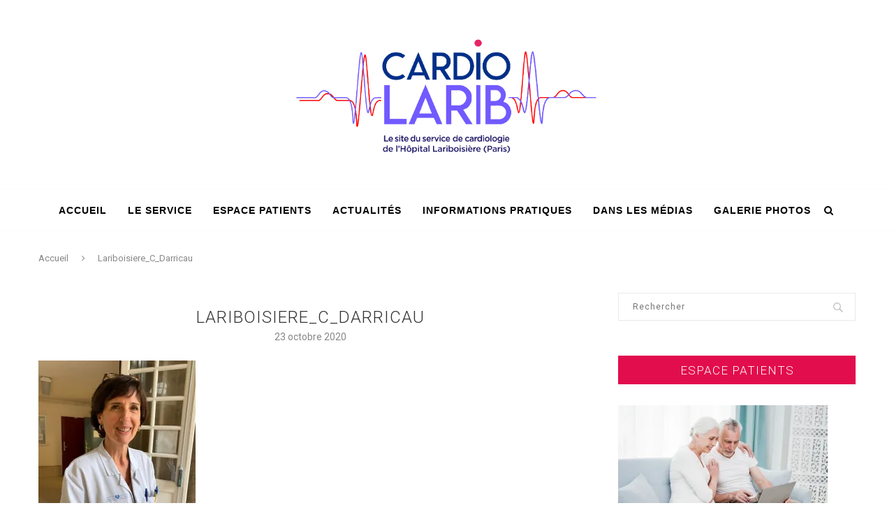

--- FILE ---
content_type: text/html; charset=UTF-8
request_url: https://cardiolarib.com/les-soins-psychiques-en-service-de-cardiologie/photo_c_darricau/
body_size: 17613
content:
<!DOCTYPE html>
<html lang="fr-FR">
<head>
	<meta charset="UTF-8">
	<meta http-equiv="X-UA-Compatible" content="IE=edge">
	<meta name="viewport" content="width=device-width, initial-scale=1">
	<link rel="profile" href="http://gmpg.org/xfn/11" />
			<link rel="shortcut icon" href="https://cardiolarib.com/wp-content/uploads/2022/11/EXE_CARDIOLARIB_logo.png" type="image/x-icon" />
		<link rel="apple-touch-icon" sizes="180x180" href="https://cardiolarib.com/wp-content/uploads/2022/11/EXE_CARDIOLARIB_logo.png">
		<link rel="alternate" type="application/rss+xml" title="Cardiologie Lariboisière RSS Feed" href="https://cardiolarib.com/feed/" />
	<link rel="alternate" type="application/atom+xml" title="Cardiologie Lariboisière Atom Feed" href="https://cardiolarib.com/feed/atom/" />
	<link rel="pingback" href="https://cardiolarib.com/xmlrpc.php" />
	<!--[if lt IE 9]>
	<script src="https://cardiolarib.com/wp-content/themes/soledad/js/html5.js"></script>
	<![endif]-->
	<meta name='robots' content='index, follow, max-image-preview:large, max-snippet:-1, max-video-preview:-1' />
	<style>img:is([sizes="auto" i], [sizes^="auto," i]) { contain-intrinsic-size: 3000px 1500px }</style>
	
	<!-- This site is optimized with the Yoast SEO plugin v26.8 - https://yoast.com/product/yoast-seo-wordpress/ -->
	<title>Lariboisiere_C_Darricau - Cardiologie Lariboisière</title>
	<link rel="canonical" href="https://cardiolarib.com/les-soins-psychiques-en-service-de-cardiologie/photo_c_darricau/" />
	<meta property="og:locale" content="fr_FR" />
	<meta property="og:type" content="article" />
	<meta property="og:title" content="Lariboisiere_C_Darricau - Cardiologie Lariboisière" />
	<meta property="og:description" content="C_Darricau" />
	<meta property="og:url" content="https://cardiolarib.com/les-soins-psychiques-en-service-de-cardiologie/photo_c_darricau/" />
	<meta property="og:site_name" content="Cardiologie Lariboisière" />
	<meta property="article:modified_time" content="2020-10-22T22:22:05+00:00" />
	<meta property="og:image" content="https://cardiolarib.com/les-soins-psychiques-en-service-de-cardiologie/photo_c_darricau" />
	<meta property="og:image:width" content="1920" />
	<meta property="og:image:height" content="2560" />
	<meta property="og:image:type" content="image/jpeg" />
	<meta name="twitter:card" content="summary_large_image" />
	<script type="application/ld+json" class="yoast-schema-graph">{"@context":"https://schema.org","@graph":[{"@type":"WebPage","@id":"https://cardiolarib.com/les-soins-psychiques-en-service-de-cardiologie/photo_c_darricau/","url":"https://cardiolarib.com/les-soins-psychiques-en-service-de-cardiologie/photo_c_darricau/","name":"Lariboisiere_C_Darricau - Cardiologie Lariboisière","isPartOf":{"@id":"https://cardiolarib.com/#website"},"primaryImageOfPage":{"@id":"https://cardiolarib.com/les-soins-psychiques-en-service-de-cardiologie/photo_c_darricau/#primaryimage"},"image":{"@id":"https://cardiolarib.com/les-soins-psychiques-en-service-de-cardiologie/photo_c_darricau/#primaryimage"},"thumbnailUrl":"https://i0.wp.com/cardiolarib.com/wp-content/uploads/2020/10/photo_C_Darricau-scaled.jpg?fit=1920%2C2560&ssl=1","datePublished":"2020-10-22T22:21:29+00:00","dateModified":"2020-10-22T22:22:05+00:00","breadcrumb":{"@id":"https://cardiolarib.com/les-soins-psychiques-en-service-de-cardiologie/photo_c_darricau/#breadcrumb"},"inLanguage":"fr-FR","potentialAction":[{"@type":"ReadAction","target":["https://cardiolarib.com/les-soins-psychiques-en-service-de-cardiologie/photo_c_darricau/"]}]},{"@type":"ImageObject","inLanguage":"fr-FR","@id":"https://cardiolarib.com/les-soins-psychiques-en-service-de-cardiologie/photo_c_darricau/#primaryimage","url":"https://i0.wp.com/cardiolarib.com/wp-content/uploads/2020/10/photo_C_Darricau-scaled.jpg?fit=1920%2C2560&ssl=1","contentUrl":"https://i0.wp.com/cardiolarib.com/wp-content/uploads/2020/10/photo_C_Darricau-scaled.jpg?fit=1920%2C2560&ssl=1"},{"@type":"BreadcrumbList","@id":"https://cardiolarib.com/les-soins-psychiques-en-service-de-cardiologie/photo_c_darricau/#breadcrumb","itemListElement":[{"@type":"ListItem","position":1,"name":"Accueil","item":"https://cardiolarib.com/"},{"@type":"ListItem","position":2,"name":"Les soins psychiques en service de cardiologie","item":"https://cardiolarib.com/les-soins-psychiques-en-service-de-cardiologie/"},{"@type":"ListItem","position":3,"name":"Lariboisiere_C_Darricau"}]},{"@type":"WebSite","@id":"https://cardiolarib.com/#website","url":"https://cardiolarib.com/","name":"Cardiologie Lariboisière","description":"Le site du service de cardiologie de l&#039;Hôpital Lariboisière","potentialAction":[{"@type":"SearchAction","target":{"@type":"EntryPoint","urlTemplate":"https://cardiolarib.com/?s={search_term_string}"},"query-input":{"@type":"PropertyValueSpecification","valueRequired":true,"valueName":"search_term_string"}}],"inLanguage":"fr-FR"}]}</script>
	<!-- / Yoast SEO plugin. -->


<link rel='dns-prefetch' href='//static.addtoany.com' />
<link rel='dns-prefetch' href='//secure.gravatar.com' />
<link rel='dns-prefetch' href='//cdn.jsdelivr.net' />
<link rel='dns-prefetch' href='//stats.wp.com' />
<link rel='dns-prefetch' href='//fonts.googleapis.com' />
<link rel='dns-prefetch' href='//v0.wordpress.com' />
<link rel='preconnect' href='//i0.wp.com' />
<link rel="alternate" type="application/rss+xml" title="Cardiologie Lariboisière &raquo; Flux" href="https://cardiolarib.com/feed/" />
<link rel="alternate" type="application/rss+xml" title="Cardiologie Lariboisière &raquo; Flux des commentaires" href="https://cardiolarib.com/comments/feed/" />
<link rel="alternate" type="application/rss+xml" title="Cardiologie Lariboisière &raquo; Lariboisiere_C_Darricau Flux des commentaires" href="https://cardiolarib.com/les-soins-psychiques-en-service-de-cardiologie/photo_c_darricau/feed/" />
<script type="text/javascript">
/* <![CDATA[ */
window._wpemojiSettings = {"baseUrl":"https:\/\/s.w.org\/images\/core\/emoji\/16.0.1\/72x72\/","ext":".png","svgUrl":"https:\/\/s.w.org\/images\/core\/emoji\/16.0.1\/svg\/","svgExt":".svg","source":{"concatemoji":"https:\/\/cardiolarib.com\/wp-includes\/js\/wp-emoji-release.min.js?ver=6.8.3"}};
/*! This file is auto-generated */
!function(s,n){var o,i,e;function c(e){try{var t={supportTests:e,timestamp:(new Date).valueOf()};sessionStorage.setItem(o,JSON.stringify(t))}catch(e){}}function p(e,t,n){e.clearRect(0,0,e.canvas.width,e.canvas.height),e.fillText(t,0,0);var t=new Uint32Array(e.getImageData(0,0,e.canvas.width,e.canvas.height).data),a=(e.clearRect(0,0,e.canvas.width,e.canvas.height),e.fillText(n,0,0),new Uint32Array(e.getImageData(0,0,e.canvas.width,e.canvas.height).data));return t.every(function(e,t){return e===a[t]})}function u(e,t){e.clearRect(0,0,e.canvas.width,e.canvas.height),e.fillText(t,0,0);for(var n=e.getImageData(16,16,1,1),a=0;a<n.data.length;a++)if(0!==n.data[a])return!1;return!0}function f(e,t,n,a){switch(t){case"flag":return n(e,"\ud83c\udff3\ufe0f\u200d\u26a7\ufe0f","\ud83c\udff3\ufe0f\u200b\u26a7\ufe0f")?!1:!n(e,"\ud83c\udde8\ud83c\uddf6","\ud83c\udde8\u200b\ud83c\uddf6")&&!n(e,"\ud83c\udff4\udb40\udc67\udb40\udc62\udb40\udc65\udb40\udc6e\udb40\udc67\udb40\udc7f","\ud83c\udff4\u200b\udb40\udc67\u200b\udb40\udc62\u200b\udb40\udc65\u200b\udb40\udc6e\u200b\udb40\udc67\u200b\udb40\udc7f");case"emoji":return!a(e,"\ud83e\udedf")}return!1}function g(e,t,n,a){var r="undefined"!=typeof WorkerGlobalScope&&self instanceof WorkerGlobalScope?new OffscreenCanvas(300,150):s.createElement("canvas"),o=r.getContext("2d",{willReadFrequently:!0}),i=(o.textBaseline="top",o.font="600 32px Arial",{});return e.forEach(function(e){i[e]=t(o,e,n,a)}),i}function t(e){var t=s.createElement("script");t.src=e,t.defer=!0,s.head.appendChild(t)}"undefined"!=typeof Promise&&(o="wpEmojiSettingsSupports",i=["flag","emoji"],n.supports={everything:!0,everythingExceptFlag:!0},e=new Promise(function(e){s.addEventListener("DOMContentLoaded",e,{once:!0})}),new Promise(function(t){var n=function(){try{var e=JSON.parse(sessionStorage.getItem(o));if("object"==typeof e&&"number"==typeof e.timestamp&&(new Date).valueOf()<e.timestamp+604800&&"object"==typeof e.supportTests)return e.supportTests}catch(e){}return null}();if(!n){if("undefined"!=typeof Worker&&"undefined"!=typeof OffscreenCanvas&&"undefined"!=typeof URL&&URL.createObjectURL&&"undefined"!=typeof Blob)try{var e="postMessage("+g.toString()+"("+[JSON.stringify(i),f.toString(),p.toString(),u.toString()].join(",")+"));",a=new Blob([e],{type:"text/javascript"}),r=new Worker(URL.createObjectURL(a),{name:"wpTestEmojiSupports"});return void(r.onmessage=function(e){c(n=e.data),r.terminate(),t(n)})}catch(e){}c(n=g(i,f,p,u))}t(n)}).then(function(e){for(var t in e)n.supports[t]=e[t],n.supports.everything=n.supports.everything&&n.supports[t],"flag"!==t&&(n.supports.everythingExceptFlag=n.supports.everythingExceptFlag&&n.supports[t]);n.supports.everythingExceptFlag=n.supports.everythingExceptFlag&&!n.supports.flag,n.DOMReady=!1,n.readyCallback=function(){n.DOMReady=!0}}).then(function(){return e}).then(function(){var e;n.supports.everything||(n.readyCallback(),(e=n.source||{}).concatemoji?t(e.concatemoji):e.wpemoji&&e.twemoji&&(t(e.twemoji),t(e.wpemoji)))}))}((window,document),window._wpemojiSettings);
/* ]]> */
</script>
<style id='wp-emoji-styles-inline-css' type='text/css'>

	img.wp-smiley, img.emoji {
		display: inline !important;
		border: none !important;
		box-shadow: none !important;
		height: 1em !important;
		width: 1em !important;
		margin: 0 0.07em !important;
		vertical-align: -0.1em !important;
		background: none !important;
		padding: 0 !important;
	}
</style>
<link rel='stylesheet' id='wp-block-library-css' href='https://cardiolarib.com/wp-includes/css/dist/block-library/style.min.css?ver=6.8.3' type='text/css' media='all' />
<style id='classic-theme-styles-inline-css' type='text/css'>
/*! This file is auto-generated */
.wp-block-button__link{color:#fff;background-color:#32373c;border-radius:9999px;box-shadow:none;text-decoration:none;padding:calc(.667em + 2px) calc(1.333em + 2px);font-size:1.125em}.wp-block-file__button{background:#32373c;color:#fff;text-decoration:none}
</style>
<link rel='stylesheet' id='mediaelement-css' href='https://cardiolarib.com/wp-includes/js/mediaelement/mediaelementplayer-legacy.min.css?ver=4.2.17' type='text/css' media='all' />
<link rel='stylesheet' id='wp-mediaelement-css' href='https://cardiolarib.com/wp-includes/js/mediaelement/wp-mediaelement.min.css?ver=6.8.3' type='text/css' media='all' />
<style id='jetpack-sharing-buttons-style-inline-css' type='text/css'>
.jetpack-sharing-buttons__services-list{display:flex;flex-direction:row;flex-wrap:wrap;gap:0;list-style-type:none;margin:5px;padding:0}.jetpack-sharing-buttons__services-list.has-small-icon-size{font-size:12px}.jetpack-sharing-buttons__services-list.has-normal-icon-size{font-size:16px}.jetpack-sharing-buttons__services-list.has-large-icon-size{font-size:24px}.jetpack-sharing-buttons__services-list.has-huge-icon-size{font-size:36px}@media print{.jetpack-sharing-buttons__services-list{display:none!important}}.editor-styles-wrapper .wp-block-jetpack-sharing-buttons{gap:0;padding-inline-start:0}ul.jetpack-sharing-buttons__services-list.has-background{padding:1.25em 2.375em}
</style>
<style id='global-styles-inline-css' type='text/css'>
:root{--wp--preset--aspect-ratio--square: 1;--wp--preset--aspect-ratio--4-3: 4/3;--wp--preset--aspect-ratio--3-4: 3/4;--wp--preset--aspect-ratio--3-2: 3/2;--wp--preset--aspect-ratio--2-3: 2/3;--wp--preset--aspect-ratio--16-9: 16/9;--wp--preset--aspect-ratio--9-16: 9/16;--wp--preset--color--black: #000000;--wp--preset--color--cyan-bluish-gray: #abb8c3;--wp--preset--color--white: #ffffff;--wp--preset--color--pale-pink: #f78da7;--wp--preset--color--vivid-red: #cf2e2e;--wp--preset--color--luminous-vivid-orange: #ff6900;--wp--preset--color--luminous-vivid-amber: #fcb900;--wp--preset--color--light-green-cyan: #7bdcb5;--wp--preset--color--vivid-green-cyan: #00d084;--wp--preset--color--pale-cyan-blue: #8ed1fc;--wp--preset--color--vivid-cyan-blue: #0693e3;--wp--preset--color--vivid-purple: #9b51e0;--wp--preset--gradient--vivid-cyan-blue-to-vivid-purple: linear-gradient(135deg,rgba(6,147,227,1) 0%,rgb(155,81,224) 100%);--wp--preset--gradient--light-green-cyan-to-vivid-green-cyan: linear-gradient(135deg,rgb(122,220,180) 0%,rgb(0,208,130) 100%);--wp--preset--gradient--luminous-vivid-amber-to-luminous-vivid-orange: linear-gradient(135deg,rgba(252,185,0,1) 0%,rgba(255,105,0,1) 100%);--wp--preset--gradient--luminous-vivid-orange-to-vivid-red: linear-gradient(135deg,rgba(255,105,0,1) 0%,rgb(207,46,46) 100%);--wp--preset--gradient--very-light-gray-to-cyan-bluish-gray: linear-gradient(135deg,rgb(238,238,238) 0%,rgb(169,184,195) 100%);--wp--preset--gradient--cool-to-warm-spectrum: linear-gradient(135deg,rgb(74,234,220) 0%,rgb(151,120,209) 20%,rgb(207,42,186) 40%,rgb(238,44,130) 60%,rgb(251,105,98) 80%,rgb(254,248,76) 100%);--wp--preset--gradient--blush-light-purple: linear-gradient(135deg,rgb(255,206,236) 0%,rgb(152,150,240) 100%);--wp--preset--gradient--blush-bordeaux: linear-gradient(135deg,rgb(254,205,165) 0%,rgb(254,45,45) 50%,rgb(107,0,62) 100%);--wp--preset--gradient--luminous-dusk: linear-gradient(135deg,rgb(255,203,112) 0%,rgb(199,81,192) 50%,rgb(65,88,208) 100%);--wp--preset--gradient--pale-ocean: linear-gradient(135deg,rgb(255,245,203) 0%,rgb(182,227,212) 50%,rgb(51,167,181) 100%);--wp--preset--gradient--electric-grass: linear-gradient(135deg,rgb(202,248,128) 0%,rgb(113,206,126) 100%);--wp--preset--gradient--midnight: linear-gradient(135deg,rgb(2,3,129) 0%,rgb(40,116,252) 100%);--wp--preset--font-size--small: 13px;--wp--preset--font-size--medium: 20px;--wp--preset--font-size--large: 36px;--wp--preset--font-size--x-large: 42px;--wp--preset--spacing--20: 0.44rem;--wp--preset--spacing--30: 0.67rem;--wp--preset--spacing--40: 1rem;--wp--preset--spacing--50: 1.5rem;--wp--preset--spacing--60: 2.25rem;--wp--preset--spacing--70: 3.38rem;--wp--preset--spacing--80: 5.06rem;--wp--preset--shadow--natural: 6px 6px 9px rgba(0, 0, 0, 0.2);--wp--preset--shadow--deep: 12px 12px 50px rgba(0, 0, 0, 0.4);--wp--preset--shadow--sharp: 6px 6px 0px rgba(0, 0, 0, 0.2);--wp--preset--shadow--outlined: 6px 6px 0px -3px rgba(255, 255, 255, 1), 6px 6px rgba(0, 0, 0, 1);--wp--preset--shadow--crisp: 6px 6px 0px rgba(0, 0, 0, 1);}:where(.is-layout-flex){gap: 0.5em;}:where(.is-layout-grid){gap: 0.5em;}body .is-layout-flex{display: flex;}.is-layout-flex{flex-wrap: wrap;align-items: center;}.is-layout-flex > :is(*, div){margin: 0;}body .is-layout-grid{display: grid;}.is-layout-grid > :is(*, div){margin: 0;}:where(.wp-block-columns.is-layout-flex){gap: 2em;}:where(.wp-block-columns.is-layout-grid){gap: 2em;}:where(.wp-block-post-template.is-layout-flex){gap: 1.25em;}:where(.wp-block-post-template.is-layout-grid){gap: 1.25em;}.has-black-color{color: var(--wp--preset--color--black) !important;}.has-cyan-bluish-gray-color{color: var(--wp--preset--color--cyan-bluish-gray) !important;}.has-white-color{color: var(--wp--preset--color--white) !important;}.has-pale-pink-color{color: var(--wp--preset--color--pale-pink) !important;}.has-vivid-red-color{color: var(--wp--preset--color--vivid-red) !important;}.has-luminous-vivid-orange-color{color: var(--wp--preset--color--luminous-vivid-orange) !important;}.has-luminous-vivid-amber-color{color: var(--wp--preset--color--luminous-vivid-amber) !important;}.has-light-green-cyan-color{color: var(--wp--preset--color--light-green-cyan) !important;}.has-vivid-green-cyan-color{color: var(--wp--preset--color--vivid-green-cyan) !important;}.has-pale-cyan-blue-color{color: var(--wp--preset--color--pale-cyan-blue) !important;}.has-vivid-cyan-blue-color{color: var(--wp--preset--color--vivid-cyan-blue) !important;}.has-vivid-purple-color{color: var(--wp--preset--color--vivid-purple) !important;}.has-black-background-color{background-color: var(--wp--preset--color--black) !important;}.has-cyan-bluish-gray-background-color{background-color: var(--wp--preset--color--cyan-bluish-gray) !important;}.has-white-background-color{background-color: var(--wp--preset--color--white) !important;}.has-pale-pink-background-color{background-color: var(--wp--preset--color--pale-pink) !important;}.has-vivid-red-background-color{background-color: var(--wp--preset--color--vivid-red) !important;}.has-luminous-vivid-orange-background-color{background-color: var(--wp--preset--color--luminous-vivid-orange) !important;}.has-luminous-vivid-amber-background-color{background-color: var(--wp--preset--color--luminous-vivid-amber) !important;}.has-light-green-cyan-background-color{background-color: var(--wp--preset--color--light-green-cyan) !important;}.has-vivid-green-cyan-background-color{background-color: var(--wp--preset--color--vivid-green-cyan) !important;}.has-pale-cyan-blue-background-color{background-color: var(--wp--preset--color--pale-cyan-blue) !important;}.has-vivid-cyan-blue-background-color{background-color: var(--wp--preset--color--vivid-cyan-blue) !important;}.has-vivid-purple-background-color{background-color: var(--wp--preset--color--vivid-purple) !important;}.has-black-border-color{border-color: var(--wp--preset--color--black) !important;}.has-cyan-bluish-gray-border-color{border-color: var(--wp--preset--color--cyan-bluish-gray) !important;}.has-white-border-color{border-color: var(--wp--preset--color--white) !important;}.has-pale-pink-border-color{border-color: var(--wp--preset--color--pale-pink) !important;}.has-vivid-red-border-color{border-color: var(--wp--preset--color--vivid-red) !important;}.has-luminous-vivid-orange-border-color{border-color: var(--wp--preset--color--luminous-vivid-orange) !important;}.has-luminous-vivid-amber-border-color{border-color: var(--wp--preset--color--luminous-vivid-amber) !important;}.has-light-green-cyan-border-color{border-color: var(--wp--preset--color--light-green-cyan) !important;}.has-vivid-green-cyan-border-color{border-color: var(--wp--preset--color--vivid-green-cyan) !important;}.has-pale-cyan-blue-border-color{border-color: var(--wp--preset--color--pale-cyan-blue) !important;}.has-vivid-cyan-blue-border-color{border-color: var(--wp--preset--color--vivid-cyan-blue) !important;}.has-vivid-purple-border-color{border-color: var(--wp--preset--color--vivid-purple) !important;}.has-vivid-cyan-blue-to-vivid-purple-gradient-background{background: var(--wp--preset--gradient--vivid-cyan-blue-to-vivid-purple) !important;}.has-light-green-cyan-to-vivid-green-cyan-gradient-background{background: var(--wp--preset--gradient--light-green-cyan-to-vivid-green-cyan) !important;}.has-luminous-vivid-amber-to-luminous-vivid-orange-gradient-background{background: var(--wp--preset--gradient--luminous-vivid-amber-to-luminous-vivid-orange) !important;}.has-luminous-vivid-orange-to-vivid-red-gradient-background{background: var(--wp--preset--gradient--luminous-vivid-orange-to-vivid-red) !important;}.has-very-light-gray-to-cyan-bluish-gray-gradient-background{background: var(--wp--preset--gradient--very-light-gray-to-cyan-bluish-gray) !important;}.has-cool-to-warm-spectrum-gradient-background{background: var(--wp--preset--gradient--cool-to-warm-spectrum) !important;}.has-blush-light-purple-gradient-background{background: var(--wp--preset--gradient--blush-light-purple) !important;}.has-blush-bordeaux-gradient-background{background: var(--wp--preset--gradient--blush-bordeaux) !important;}.has-luminous-dusk-gradient-background{background: var(--wp--preset--gradient--luminous-dusk) !important;}.has-pale-ocean-gradient-background{background: var(--wp--preset--gradient--pale-ocean) !important;}.has-electric-grass-gradient-background{background: var(--wp--preset--gradient--electric-grass) !important;}.has-midnight-gradient-background{background: var(--wp--preset--gradient--midnight) !important;}.has-small-font-size{font-size: var(--wp--preset--font-size--small) !important;}.has-medium-font-size{font-size: var(--wp--preset--font-size--medium) !important;}.has-large-font-size{font-size: var(--wp--preset--font-size--large) !important;}.has-x-large-font-size{font-size: var(--wp--preset--font-size--x-large) !important;}
:where(.wp-block-post-template.is-layout-flex){gap: 1.25em;}:where(.wp-block-post-template.is-layout-grid){gap: 1.25em;}
:where(.wp-block-columns.is-layout-flex){gap: 2em;}:where(.wp-block-columns.is-layout-grid){gap: 2em;}
:root :where(.wp-block-pullquote){font-size: 1.5em;line-height: 1.6;}
</style>
<link rel='stylesheet' id='contact-form-7-css' href='https://cardiolarib.com/wp-content/plugins/contact-form-7/includes/css/styles.css?ver=6.1.4' type='text/css' media='all' />
<link rel='stylesheet' id='penci-soledad-parent-style-css' href='https://cardiolarib.com/wp-content/themes/soledad/style.css?ver=6.8.3' type='text/css' media='all' />
<link rel='stylesheet' id='penci-fonts-css' href='//fonts.googleapis.com/css?family=Playfair+Display+SC%3A300%2C300italic%2C400%2C400italic%2C500%2C500italic%2C700%2C700italic%2C800%2C800italic%7CMontserrat%3A300%2C300italic%2C400%2C400italic%2C500%2C500italic%2C700%2C700italic%2C800%2C800italic%7CRoboto%3A300%2C300italic%2C400%2C400italic%2C500%2C500italic%2C700%2C700italic%2C800%2C800italic%7CArial%3A300%2C300italic%2C400%2C400italic%2C500%2C500italic%2C700%2C700italic%2C800%2C800italic%26subset%3Dcyrillic%2Ccyrillic-ext%2Cgreek%2Cgreek-ext%2Clatin-ext&#038;ver=1.0' type='text/css' media='all' />
<link rel='stylesheet' id='penci_style-css' href='https://cardiolarib.com/wp-content/themes/soledad-child/style.css?ver=5.0' type='text/css' media='all' />
<link rel='stylesheet' id='addtoany-css' href='https://cardiolarib.com/wp-content/plugins/add-to-any/addtoany.min.css?ver=1.16' type='text/css' media='all' />
<script type="text/javascript" id="addtoany-core-js-before">
/* <![CDATA[ */
window.a2a_config=window.a2a_config||{};a2a_config.callbacks=[];a2a_config.overlays=[];a2a_config.templates={};a2a_localize = {
	Share: "Partager",
	Save: "Enregistrer",
	Subscribe: "S'abonner",
	Email: "E-mail",
	Bookmark: "Marque-page",
	ShowAll: "Montrer tout",
	ShowLess: "Montrer moins",
	FindServices: "Trouver des service(s)",
	FindAnyServiceToAddTo: "Trouver instantan&eacute;ment des services &agrave; ajouter &agrave;",
	PoweredBy: "Propuls&eacute; par",
	ShareViaEmail: "Partager par e-mail",
	SubscribeViaEmail: "S’abonner par e-mail",
	BookmarkInYourBrowser: "Ajouter un signet dans votre navigateur",
	BookmarkInstructions: "Appuyez sur Ctrl+D ou \u2318+D pour mettre cette page en signet",
	AddToYourFavorites: "Ajouter &agrave; vos favoris",
	SendFromWebOrProgram: "Envoyer depuis n’importe quelle adresse e-mail ou logiciel e-mail",
	EmailProgram: "Programme d’e-mail",
	More: "Plus&#8230;",
	ThanksForSharing: "Merci de partager !",
	ThanksForFollowing: "Merci de nous suivre !"
};
/* ]]> */
</script>
<script type="text/javascript" defer src="https://static.addtoany.com/menu/page.js" id="addtoany-core-js"></script>
<script type="text/javascript" src="https://cardiolarib.com/wp-includes/js/jquery/jquery.min.js?ver=3.7.1" id="jquery-core-js"></script>
<script type="text/javascript" src="https://cardiolarib.com/wp-includes/js/jquery/jquery-migrate.min.js?ver=3.4.1" id="jquery-migrate-js"></script>
<script type="text/javascript" defer src="https://cardiolarib.com/wp-content/plugins/add-to-any/addtoany.min.js?ver=1.1" id="addtoany-jquery-js"></script>
<link rel="https://api.w.org/" href="https://cardiolarib.com/wp-json/" /><link rel="alternate" title="JSON" type="application/json" href="https://cardiolarib.com/wp-json/wp/v2/media/944" /><link rel="EditURI" type="application/rsd+xml" title="RSD" href="https://cardiolarib.com/xmlrpc.php?rsd" />
<meta name="generator" content="WordPress 6.8.3" />
<link rel='shortlink' href='https://wp.me/aaj3aY-fe' />
<link rel="alternate" title="oEmbed (JSON)" type="application/json+oembed" href="https://cardiolarib.com/wp-json/oembed/1.0/embed?url=https%3A%2F%2Fcardiolarib.com%2Fles-soins-psychiques-en-service-de-cardiologie%2Fphoto_c_darricau%2F" />
<link rel="alternate" title="oEmbed (XML)" type="text/xml+oembed" href="https://cardiolarib.com/wp-json/oembed/1.0/embed?url=https%3A%2F%2Fcardiolarib.com%2Fles-soins-psychiques-en-service-de-cardiologie%2Fphoto_c_darricau%2F&#038;format=xml" />
	<style>img#wpstats{display:none}</style>
		    <style type="text/css">
				h1, h2, h3, h4, h5, h6, h2.penci-heading-video, #navigation .menu li a, .penci-photo-2-effect figcaption h2, .headline-title, a.penci-topbar-post-title, #sidebar-nav .menu li a, .penci-slider .pencislider-container .pencislider-content .pencislider-title, .penci-slider
		.pencislider-container .pencislider-content .pencislider-button,
		.author-quote span, .penci-more-link a.more-link, .penci-post-share-box .dt-share, .post-share a .dt-share, .author-content h5, .post-pagination h5, .post-box-title, .penci-countdown .countdown-amount, .penci-countdown .countdown-period, .penci-pagination a, .penci-pagination .disable-url, ul.footer-socials li a span,
		.widget input[type="submit"], .widget button[type="submit"], .penci-sidebar-content .widget-title, #respond h3.comment-reply-title span, .widget-social.show-text a span, .footer-widget-wrapper .widget .widget-title,
		.container.penci-breadcrumb span, .container.penci-breadcrumb span a, .error-404 .go-back-home a, .post-entry .penci-portfolio-filter ul li a, .penci-portfolio-filter ul li a, .portfolio-overlay-content .portfolio-short .portfolio-title a, .home-featured-cat-content .magcat-detail h3 a, .post-entry blockquote cite,
		.post-entry blockquote .author, .tags-share-box.hide-tags.page-share .share-title, .widget ul.side-newsfeed li .side-item .side-item-text h4 a, .thecomment .comment-text span.author, .thecomment .comment-text span.author a, .post-comments span.reply a, #respond h3, #respond label, .wpcf7 label, #respond #submit, .wpcf7 input[type="submit"], .widget_wysija input[type="submit"], .archive-box span,
		.archive-box h1, .gallery .gallery-caption, .contact-form input[type=submit], ul.penci-topbar-menu > li a, div.penci-topbar-menu > ul > li a, .featured-style-29 .penci-featured-slider-button a, .pencislider-container .pencislider-content .pencislider-title, .pencislider-container
		.pencislider-content .pencislider-button, ul.homepage-featured-boxes .penci-fea-in.boxes-style-3 h4 span span, .pencislider-container .pencislider-content .pencislider-button, .woocommerce div.product .woocommerce-tabs .panel #respond .comment-reply-title, .penci-recipe-index-wrap .penci-index-more-link a { font-family: 'Roboto', sans-serif; font-weight: normal; }
		.featured-style-29 .penci-featured-slider-button a, #bbpress-forums #bbp-search-form .button{ font-weight: bold; }
						body, textarea, #respond textarea, .widget input[type="text"], .widget input[type="email"], .widget input[type="date"], .widget input[type="number"], .wpcf7 textarea, .mc4wp-form input, #respond input, .wpcf7 input, #searchform input.search-input, ul.homepage-featured-boxes .penci-fea-in
		h4, .widget.widget_categories ul li span.category-item-count, .about-widget .about-me-heading, .widget ul.side-newsfeed li .side-item .side-item-text .side-item-meta { font-family: 'Roboto', sans-serif; }
		p { line-height: 1.8; }
						.header-slogan .header-slogan-text{ font-family: Arial, Helvetica, sans-serif;  }
						#navigation .menu li a { font-family: Arial, Helvetica, sans-serif; font-weight: normal; }
						.header-slogan .header-slogan-text { font-style:normal; }
								.header-slogan .header-slogan-text { font-size:17px; }
						body, .widget ul li a{ font-size: 13px; }
		.widget ul li, .post-entry, p, .post-entry p { font-size: 13px; line-height: 1.8; }
						h1, h2, h3, h4, h5, h6, #sidebar-nav .menu li a, #navigation .menu li a, a.penci-topbar-post-title, .penci-slider .pencislider-container .pencislider-content .pencislider-title, .penci-slider .pencislider-container .pencislider-content .pencislider-button,
		.headline-title, .author-quote span, .penci-more-link a.more-link, .author-content h5, .post-pagination h5, .post-box-title, .penci-countdown .countdown-amount, .penci-countdown .countdown-period, .penci-pagination a, .penci-pagination .disable-url, ul.footer-socials li a span,
		.penci-sidebar-content .widget-title, #respond h3.comment-reply-title span, .widget-social.show-text a span, .footer-widget-wrapper .widget .widget-title, .error-404 .go-back-home a, .home-featured-cat-content .magcat-detail h3 a, .post-entry blockquote cite, .pencislider-container .pencislider-content .pencislider-title, .pencislider-container
		.pencislider-content .pencislider-button, .post-entry blockquote .author, .tags-share-box.hide-tags.page-share .share-title, .widget ul.side-newsfeed li .side-item .side-item-text h4 a, .thecomment .comment-text span.author, .thecomment .comment-text span.author a, #respond h3, #respond label, .wpcf7 label, #respond #submit, .wpcf7 input[type="submit"], .widget_wysija input[type="submit"], .archive-box span,
		.archive-box h1, .gallery .gallery-caption, .widget input[type="submit"], .widget button[type="submit"], .contact-form input[type=submit], ul.penci-topbar-menu > li a, div.penci-topbar-menu > ul > li a, .penci-recipe-index-wrap .penci-index-more-link a, #bbpress-forums #bbp-search-form .button { font-weight: 100; }
						#navigation .menu li a { font-weight: bolder; }
						body.penci-body-boxed { background-color:#999999; }
														#header .inner-header .container { padding:3px 0; }
						#logo a { max-width:500px; }
														
				a, .post-entry .penci-portfolio-filter ul li a:hover, .penci-portfolio-filter ul li a:hover, .penci-portfolio-filter ul li.active a, .post-entry .penci-portfolio-filter ul li.active a, .penci-countdown .countdown-amount, .archive-box h1, .post-entry a, .container.penci-breadcrumb span a:hover, .post-entry blockquote:before, .post-entry blockquote cite, .post-entry blockquote .author, .wpb_text_column blockquote:before, .wpb_text_column blockquote cite, .wpb_text_column blockquote .author, .penci-pagination a:hover, ul.penci-topbar-menu > li a:hover, div.penci-topbar-menu > ul > li a:hover, .penci-recipe-heading a.penci-recipe-print, .main-nav-social a:hover, .widget-social .remove-circle a:hover i, .penci-recipe-index .cat > a.penci-cat-name, #bbpress-forums li.bbp-body ul.forum li.bbp-forum-info a:hover, #bbpress-forums li.bbp-body ul.topic li.bbp-topic-title a:hover, #bbpress-forums li.bbp-body ul.forum li.bbp-forum-info .bbp-forum-content a, #bbpress-forums li.bbp-body ul.topic p.bbp-topic-meta a, #bbpress-forums .bbp-breadcrumb a:hover, #bbpress-forums .bbp-forum-freshness a:hover, #bbpress-forums .bbp-topic-freshness a:hover, #buddypress ul.item-list li div.item-title a, #buddypress ul.item-list li h4 a, #buddypress .activity-header a:first-child, #buddypress .comment-meta a:first-child, #buddypress .acomment-meta a:first-child, div.bbp-template-notice a:hover{ color: #3877b6; }
		.penci-home-popular-post ul.slick-dots li button:hover, .penci-home-popular-post ul.slick-dots li.slick-active button, .post-entry blockquote .author span:after, .error-image:after, .error-404 .go-back-home a:after, .penci-header-signup-form, .woocommerce span.onsale, .woocommerce #respond input#submit:hover, .woocommerce a.button:hover, .woocommerce button.button:hover, .woocommerce input.button:hover, .woocommerce nav.woocommerce-pagination ul li span.current, .woocommerce div.product .entry-summary div[itemprop="description"]:before, .woocommerce div.product .entry-summary div[itemprop="description"] blockquote .author span:after, .woocommerce div.product .woocommerce-tabs #tab-description blockquote .author span:after, .woocommerce #respond input#submit.alt:hover, .woocommerce a.button.alt:hover, .woocommerce button.button.alt:hover, .woocommerce input.button.alt:hover, #top-search.shoping-cart-icon > a > span, #penci-demobar .buy-button, #penci-demobar .buy-button:hover, .penci-recipe-heading a.penci-recipe-print:hover, .penci-review-process span, .penci-review-score-total, #navigation.menu-style-2 ul.menu ul:before, #navigation.menu-style-2 .menu ul ul:before, .penci-go-to-top-floating, .post-entry.blockquote-style-2 blockquote:before, #bbpress-forums #bbp-search-form .button, #bbpress-forums #bbp-search-form .button:hover, .wrapper-boxed .bbp-pagination-links span.current, #bbpress-forums #bbp_reply_submit:hover, #bbpress-forums #bbp_topic_submit:hover, #buddypress .dir-search input[type=submit], #buddypress .groups-members-search input[type=submit], #buddypress button:hover, #buddypress a.button:hover, #buddypress a.button:focus, #buddypress input[type=button]:hover, #buddypress input[type=reset]:hover, #buddypress ul.button-nav li a:hover, #buddypress ul.button-nav li.current a, #buddypress div.generic-button a:hover, #buddypress .comment-reply-link:hover, #buddypress input[type=submit]:hover, #buddypress div.pagination .pagination-links .current, #buddypress div.item-list-tabs ul li.selected a, #buddypress div.item-list-tabs ul li.current a, #buddypress div.item-list-tabs ul li a:hover, #buddypress table.notifications thead tr, #buddypress table.notifications-settings thead tr, #buddypress table.profile-settings thead tr, #buddypress table.profile-fields thead tr, #buddypress table.wp-profile-fields thead tr, #buddypress table.messages-notices thead tr, #buddypress table.forum thead tr, #buddypress input[type=submit] { background-color: #3877b6; }
		.penci-pagination ul.page-numbers li span.current, #comments_pagination span { color: #fff; background: #3877b6; border-color: #3877b6; }
		.footer-instagram h4.footer-instagram-title > span:before, .woocommerce nav.woocommerce-pagination ul li span.current, .penci-pagination.penci-ajax-more a.penci-ajax-more-button:hover, .penci-recipe-heading a.penci-recipe-print:hover, .home-featured-cat-content.style-14 .magcat-padding:before, .wrapper-boxed .bbp-pagination-links span.current, #buddypress .dir-search input[type=submit], #buddypress .groups-members-search input[type=submit], #buddypress button:hover, #buddypress a.button:hover, #buddypress a.button:focus, #buddypress input[type=button]:hover, #buddypress input[type=reset]:hover, #buddypress ul.button-nav li a:hover, #buddypress ul.button-nav li.current a, #buddypress div.generic-button a:hover, #buddypress .comment-reply-link:hover, #buddypress input[type=submit]:hover, #buddypress div.pagination .pagination-links .current, #buddypress input[type=submit] { border-color: #3877b6; }
		.woocommerce .woocommerce-error, .woocommerce .woocommerce-info, .woocommerce .woocommerce-message { border-top-color: #3877b6; }
		.penci-slider ol.penci-control-nav li a.penci-active, .penci-slider ol.penci-control-nav li a:hover, .penci-related-carousel .owl-dot.active span, .penci-owl-carousel-slider .owl-dot.active span{ border-color: #3877b6; background-color: #3877b6; }
		.woocommerce .woocommerce-message:before, .woocommerce form.checkout table.shop_table .order-total .amount, .woocommerce ul.products li.product .price ins, .woocommerce ul.products li.product .price, .woocommerce div.product p.price ins, .woocommerce div.product span.price ins, .woocommerce div.product p.price, .woocommerce div.product .entry-summary div[itemprop="description"] blockquote:before, .woocommerce div.product .woocommerce-tabs #tab-description blockquote:before, .woocommerce div.product .entry-summary div[itemprop="description"] blockquote cite, .woocommerce div.product .entry-summary div[itemprop="description"] blockquote .author, .woocommerce div.product .woocommerce-tabs #tab-description blockquote cite, .woocommerce div.product .woocommerce-tabs #tab-description blockquote .author, .woocommerce div.product .product_meta > span a:hover, .woocommerce div.product .woocommerce-tabs ul.tabs li.active, .woocommerce ul.cart_list li .amount, .woocommerce ul.product_list_widget li .amount, .woocommerce table.shop_table td.product-name a:hover, .woocommerce table.shop_table td.product-price span, .woocommerce table.shop_table td.product-subtotal span, .woocommerce-cart .cart-collaterals .cart_totals table td .amount, .woocommerce .woocommerce-info:before, .woocommerce div.product span.price { color: #3877b6; }
						ul.homepage-featured-boxes .penci-fea-in h4 span span, ul.homepage-featured-boxes .penci-fea-in.boxes-style-3 h4 span span { font-size: 15px; }
										.penci-top-bar, ul.penci-topbar-menu ul.sub-menu, div.penci-topbar-menu > ul ul.sub-menu { background-color: #d3196a; }
						.headline-title { background-color: #3877b6; }
														a.penci-topbar-post-title:hover { color: #3877b6; }
														ul.penci-topbar-menu > li a:hover, div.penci-topbar-menu > ul > li a:hover { color: #3877b6; }
										.penci-topbar-social a:hover { color: #3877b6; }
										#navigation, .show-search { background: #ffffff; }
								.header-slogan .header-slogan-text:before, .header-slogan .header-slogan-text:after{ content: none; }
						#navigation, #navigation.header-layout-bottom { border-color: #fcfcfc; }
						#navigation .menu li a { color:  #000000; }
						#navigation .menu li a:hover, #navigation .menu li.current-menu-item > a, #navigation .menu > li.current_page_item > a, #navigation .menu li:hover > a, #navigation .menu > li.current-menu-ancestor > a, #navigation .menu > li.current-menu-item > a { color:  #000000; }
		#navigation ul.menu > li > a:before, #navigation .menu > ul > li > a:before { background: #000000; }
						#navigation.menu-item-padding .menu > li > a:hover, #navigation.menu-item-padding .menu > li:hover > a, #navigation.menu-item-padding .menu > li.current-menu-item > a, #navigation.menu-item-padding .menu > li.current_page_item > a, #navigation.menu-item-padding .menu > li.current-menu-ancestor > a, #navigation.menu-item-padding .menu > li.current-menu-item > a { background-color:  #ffffff; }
						#navigation .menu .sub-menu, #navigation .menu .children, #navigation ul.menu > li.megamenu > ul.sub-menu { background-color:  #000000; }
																		#navigation .penci-megamenu .penci-mega-child-categories a.cat-active, #navigation .menu .penci-megamenu .penci-mega-child-categories a:hover, #navigation .menu .penci-megamenu .penci-mega-latest-posts .penci-mega-post a:hover { color: #1e73be; }
		#navigation .penci-megamenu .penci-mega-thumbnail .mega-cat-name { background: #1e73be; }
										#navigation ul.menu > li > a, #navigation .menu > ul > li > a { font-size: 14px; }
																.header-slogan .header-slogan-text { color:  #ffffff; }
						.header-slogan .header-slogan-text:before, .header-slogan .header-slogan-text:after { background:  #000000; }
								#navigation .menu .sub-menu li a:hover, #navigation .menu .sub-menu li.current-menu-item > a, #navigation .sub-menu li:hover > a { color:  #dd3333; }
		#navigation ul.menu ul a:before, #navigation .menu ul ul a:before { background-color: #dd3333;   -webkit-box-shadow: 5px -2px 0 #dd3333;  -moz-box-shadow: 5px -2px 0 #dd3333;  -ms-box-shadow: 5px -2px 0 #dd3333;  box-shadow: 5px -2px 0 #dd3333; }
						#navigation.menu-style-2 ul.menu ul:before, #navigation.menu-style-2 .menu ul ul:before { background-color: #dd3333; }
						#top-search > a, #navigation .button-menu-mobile { color: #000000; }
		.show-search #searchform input.search-input::-webkit-input-placeholder{ color: #000000; }
		.show-search #searchform input.search-input:-moz-placeholder { color: #000000; opacity: 1;}
		.show-search #searchform input.search-input::-moz-placeholder {color: #000000; opacity: 1; }
		.show-search #searchform input.search-input:-ms-input-placeholder { color: #000000; }
		.show-search #searchform input.search-input{ color: #000000; }
						.show-search a.close-search { color: #ffffff; }
																		.penci-header-signup-form { padding-top: px; }
		.penci-header-signup-form { padding-bottom: px; }
																				.header-social a i, .main-nav-social a {   color: #000000; }
						.header-social a:hover i, .main-nav-social a:hover {   color: #0a0a0a; }
																										.penci-slide-overlay .overlay-link {
			background: -moz-linear-gradient(top, transparent 60%, #ffffff 100%);
			background: -webkit-linear-gradient(top, transparent 60%, #ffffff 100%);
			background: -o-linear-gradient(top, transparent 60%, #ffffff 100%);
			background: -ms-linear-gradient(top, transparent 60%, #ffffff 100%);
			background: linear-gradient(to bottom, transparent 60%, #ffffff 100%);
		}
		.penci-slider4-overlay{
			background: -moz-linear-gradient(left, transparent 26%, #ffffff 65%);
			background: -webkit-gradient(linear, left top, right top, color-stop(26%, #ffffff), color-stop(65%,transparent));
			background: -webkit-linear-gradient(left, transparent 26%, #ffffff 65%);
			background: -o-linear-gradient(left, transparent 26%, #ffffff 65%);
			background: -ms-linear-gradient(left, transparent 26%, #ffffff 65%);
			background: linear-gradient(to right, transparent 26%, #ffffff 65%);
			filter: progid:DXImageTransform.Microsoft.gradient( startColorstr='#ffffff', endColorstr='#ffffff',GradientType=1 );
		}
		@media only screen and (max-width: 960px){
			.featured-style-4 .penci-featured-content .featured-slider-overlay, .featured-style-5 .penci-featured-content .featured-slider-overlay { background-color: #ffffff; }
		}
				.penci-slide-overlay .overlay-link { opacity: 0.4; }
		.penci-item-mag:hover .penci-slide-overlay .overlay-link { opacity: 0.5; }
		.penci-featured-content .featured-slider-overlay { opacity: ; }
				.penci-featured-content .featured-slider-overlay { background: #ffffff; }
										.penci-mag-featured-content h3 a, .penci-featured-content .feat-text h3 a { color: #000000; }
						.penci-mag-featured-content h3 a:hover, .penci-featured-content .feat-text h3 a:hover { color: #000000; }
						.penci-mag-featured-content .feat-meta span, .penci-mag-featured-content .feat-meta a, .penci-featured-content .feat-text .feat-meta span, .penci-featured-content .feat-text .feat-meta span a { color: #000000; }
		.penci-mag-featured-content .feat-meta > span:after, .penci-featured-content .feat-text .feat-meta > span:after { border-color: #000000; }
						.featured-style-29 .featured-slider-overlay { opacity: ; }
				.featured-style-29 .featured-slider-overlay { background-color: #000000; }
								.featured-style-29 .penci-featured-slider-button a { border-color: #000000; color: #000000; }
										.pencislider-container .pencislider-content .pencislider-title{-webkit-animation-delay: 2.5s;-moz-animation-delay: 2.5s;-o-animation-delay: 2.5s;animation-delay: 2.5s;}
		.pencislider-container .pencislider-caption {-webkit-animation-delay: 2.7s;-moz-animation-delay: 2.7s;-o-animation-delay: 2.7s;animation-delay: 2.7s;}
		.pencislider-container .pencislider-content .penci-button {-webkit-animation-delay: 2.9s;-moz-animation-delay: 2.9s;-o-animation-delay: 2.9s;animation-delay: 2.9s;}
		.penci-featured-content .feat-text{ -webkit-animation-delay: 2.3s;-moz-animation-delay: 2.3s;-o-animation-delay: 2.3s;animation-delay: 2.3s; }
		.penci-featured-content .feat-text .featured-cat{ -webkit-animation-delay: 2.5s;-moz-animation-delay: 2.5s;-o-animation-delay: 2.5s;animation-delay: 2.5s; }
		.penci-featured-content .feat-text h3{ -webkit-animation-delay: 2.7s;-moz-animation-delay: 2.7s;-o-animation-delay: 2.7s;animation-delay: 2.7s; }
		.penci-featured-content .feat-text .feat-meta, .featured-style-29 .penci-featured-slider-button{ -webkit-animation-delay: 2.9s;-moz-animation-delay: 2.9s;-o-animation-delay: 3.1s;animation-delay: 2.9s; }
						.featured-area .penci-slider { max-height: 350px; }
												.penci-standard-cat .cat > a.penci-cat-name { color: #4887bf; }
		.penci-standard-cat .cat:before, .penci-standard-cat .cat:after { background-color: #4887bf; }
														.standard-content .penci-post-box-meta .penci-post-share-box a:hover, .standard-content .penci-post-box-meta .penci-post-share-box a.liked { color: #4887bf; }
						.header-standard .post-entry a:hover, .header-standard .author-post span a:hover, .standard-content a, .standard-post-entry a.more-link:hover, .penci-post-box-meta .penci-box-meta a:hover, .standard-content .post-entry blockquote:before, .post-entry blockquote cite, .post-entry blockquote .author, .standard-content-special .author-quote span, .standard-content-special .format-post-box .post-format-icon i, .standard-content-special .format-post-box
		.dt-special a:hover, .standard-content .penci-more-link a.more-link { color: #1f44c1; }
		.standard-content-special .author-quote span:before, .standard-content-special .author-quote span:after, .standard-content .post-entry ul li:before, .post-entry blockquote .author span:after, .header-standard:after { background-color: #1f44c1; }
		.penci-more-link a.more-link:before, .penci-more-link a.more-link:after { border-color: #1f44c1; }
																						.overlay-post-box-meta .overlay-share a:hover, .overlay-author a:hover, .penci-grid .standard-content-special .format-post-box .dt-special a:hover, .grid-post-box-meta span a:hover, .grid-post-box-meta span a.comment-link:hover, .penci-grid .standard-content-special .author-quote span, .penci-grid .standard-content-special .format-post-box .post-format-icon i, .grid-mixed .penci-post-box-meta .penci-box-meta a:hover { color: #4887bf; }
		.penci-grid .standard-content-special .author-quote span:before, .penci-grid .standard-content-special .author-quote span:after, .grid-header-box:after, .list-post .header-list-style:after { background-color: #4887bf; }
		.penci-grid .post-box-meta span:after, .penci-masonry .post-box-meta span:after { border-color: #4887bf; }
						.penci-grid li.typography-style .overlay-typography { opacity: ; }
		.penci-grid li.typography-style:hover .overlay-typography { opacity: ; }
																				.overlay-header-box .cat > a.penci-cat-name:hover { color: #4887bf; }
								.penci-sidebar-content .widget { margin-bottom: 50px; }
								.penci-sidebar-content .penci-border-arrow .inner-arrow { font-size: 17px; }
										.penci-sidebar-content .penci-border-arrow .inner-arrow { background-color: #e20d4d; }
		.penci-sidebar-content.style-2 .penci-border-arrow:after{ border-top-color: #e20d4d; }
						.penci-sidebar-content .penci-border-arrow:after { background-color: #1e73be; }
						.penci-sidebar-content .penci-border-arrow .inner-arrow, .penci-sidebar-content.style-4 .penci-border-arrow .inner-arrow:before, .penci-sidebar-content.style-4 .penci-border-arrow .inner-arrow:after, .penci-sidebar-content.style-5 .penci-border-arrow, .penci-sidebar-content.style-7
		.penci-border-arrow, .penci-sidebar-content.style-9 .penci-border-arrow { border-color: #e20d4d; }
		.penci-sidebar-content .penci-border-arrow:before { border-top-color: #e20d4d; }
										.penci-sidebar-content .penci-border-arrow:after { border-color: #000000; }
						.penci-sidebar-content .penci-border-arrow .inner-arrow { color: #ffffff; }
						.penci-sidebar-content .penci-border-arrow:after { content: none; display: none; }
		.penci-sidebar-content .widget-title{ margin-left: 0; margin-right: 0; margin-top: 0; }
		.penci-sidebar-content .penci-border-arrow:before{ bottom: -6px; border-width: 6px; margin-left: -6px; }
						.penci-sidebar-content .penci-border-arrow:before, .penci-sidebar-content.style-2 .penci-border-arrow:after { content: none; display: none; }
						.widget ul.side-newsfeed li .side-item .side-item-text h4 a, .widget a, #wp-calendar tbody td a, .widget.widget_categories ul li, .widget.widget_archive ul li, .widget-social a i, .widget-social a span, .widget-social.show-text a span { color: #000000; }
						.widget ul.side-newsfeed li .side-item .side-item-text h4 a:hover, .widget a:hover, .penci-sidebar-content .widget-social a:hover span, .widget-social a:hover span, .penci-tweets-widget-content .icon-tweets, .penci-tweets-widget-content .tweet-intents a, .penci-tweets-widget-content
		.tweet-intents span:after, .widget-social.remove-circle a:hover i , #wp-calendar tbody td a:hover{ color: #1e73be; }
		.widget .tagcloud a:hover, .widget-social a:hover i, .widget input[type="submit"]:hover, .widget button[type="submit"]:hover { color: #fff; background-color: #1e73be; border-color: #1e73be; }
		.about-widget .about-me-heading:before { border-color: #1e73be; }
		.penci-tweets-widget-content .tweet-intents-inner:before, .penci-tweets-widget-content .tweet-intents-inner:after { background-color: #1e73be; }
		.penci-owl-carousel.penci-tweets-slider .owl-dots .owl-dot.active span, .penci-owl-carousel.penci-tweets-slider .owl-dots .owl-dot:hover span { border-color: #1e73be; background-color: #1e73be; }
				#widget-area { padding: px 0; }
																																				#widget-area { background-color: #1e73be; }
						.footer-widget-wrapper, .footer-widget-wrapper .widget.widget_categories ul li, .footer-widget-wrapper .widget.widget_archive ul li,  .footer-widget-wrapper .widget input[type="text"], .footer-widget-wrapper .widget input[type="email"], .footer-widget-wrapper .widget input[type="date"], .footer-widget-wrapper .widget input[type="number"], .footer-widget-wrapper .widget input[type="search"] { color: #000000; }
										.footer-widget-wrapper .widget .widget-title { color: #000000; }
						.footer-widget-wrapper .widget .widget-title .inner-arrow { border-color: #ffffff; }
								.footer-widget-wrapper a, .footer-widget-wrapper .widget ul.side-newsfeed li .side-item .side-item-text h4 a, .footer-widget-wrapper .widget a, .footer-widget-wrapper .widget-social a i, .footer-widget-wrapper .widget-social a span { color: #ffffff; }
		.footer-widget-wrapper .widget-social a:hover i{ color: #fff; }
						.footer-widget-wrapper .penci-tweets-widget-content .icon-tweets, .footer-widget-wrapper .penci-tweets-widget-content .tweet-intents a, .footer-widget-wrapper .penci-tweets-widget-content .tweet-intents span:after, .footer-widget-wrapper .widget ul.side-newsfeed li .side-item
		.side-item-text h4 a:hover, .footer-widget-wrapper .widget a:hover, .footer-widget-wrapper .widget-social a:hover span, .footer-widget-wrapper a:hover, .footer-widget-wrapper .widget-social.remove-circle a:hover i { color: #ffffff; }
		.footer-widget-wrapper .widget .tagcloud a:hover, .footer-widget-wrapper .widget-social a:hover i, .footer-widget-wrapper .mc4wp-form input[type="submit"]:hover, .footer-widget-wrapper .widget input[type="submit"]:hover, .footer-widget-wrapper .widget button[type="submit"]:hover { color: #fff; background-color: #ffffff; border-color: #ffffff; }
		.footer-widget-wrapper .about-widget .about-me-heading:before { border-color: #ffffff; }
		.footer-widget-wrapper .penci-tweets-widget-content .tweet-intents-inner:before, .footer-widget-wrapper .penci-tweets-widget-content .tweet-intents-inner:after { background-color: #ffffff; }
		.footer-widget-wrapper .penci-owl-carousel.penci-tweets-slider .owl-dots .owl-dot.active span, .footer-widget-wrapper .penci-owl-carousel.penci-tweets-slider .owl-dots .owl-dot:hover span {  border-color: #ffffff;  background: #ffffff;  }
														ul.footer-socials li a span { color: #ffffff; }
						ul.footer-socials li a:hover span { color: #ffffff; }
								#footer-section { background-color: #adadad; }
						#footer-section .footer-menu li a { color: #ffffff; }
						#footer-section .footer-menu li a:hover { color: #ffffff; }
						#footer-section, #footer-copyright * { color: #ffffff; }
						#footer-section .go-to-top i, #footer-section .go-to-top-parent span { color: #ffffff; }
												#footer-section a { color: #ffffff; }
						.container-single .penci-standard-cat .cat > a.penci-cat-name { color: #3877b6; }
		.container-single .penci-standard-cat .cat:before, .container-single .penci-standard-cat .cat:after { background-color: #3877b6; }
																														.container-single .post-share a:hover, .container-single .post-share a.liked, .page-share .post-share a:hover { color: #3877b6; }
						.post-share .count-number-like { color: #3877b6; }
						.comment-content a, .container-single .post-entry a, .container-single .format-post-box .dt-special a:hover, .container-single .author-quote span, .container-single .author-post span a:hover, .post-entry blockquote:before, .post-entry blockquote cite, .post-entry blockquote .author, .wpb_text_column blockquote:before, .wpb_text_column blockquote cite, .wpb_text_column blockquote .author, .post-pagination a:hover, .author-content h5 a:hover, .author-content .author-social:hover, .item-related h3 a:hover, .container-single .format-post-box .post-format-icon i, .container.penci-breadcrumb.single-breadcrumb span a:hover { color: #3877b6; }
		.container-single .standard-content-special .format-post-box, ul.slick-dots li button:hover, ul.slick-dots li.slick-active button { border-color: #3877b6; }
		ul.slick-dots li button:hover, ul.slick-dots li.slick-active button, #respond h3.comment-reply-title span:before, #respond h3.comment-reply-title span:after, .post-box-title:before, .post-box-title:after, .container-single .author-quote span:before, .container-single .author-quote
		span:after, .post-entry blockquote .author span:after, .post-entry blockquote .author span:before, .post-entry ul li:before, #respond #submit:hover, .wpcf7 input[type="submit"]:hover, .widget_wysija input[type="submit"]:hover, .post-entry.blockquote-style-2 blockquote:before {  background-color: #3877b6; }
		.container-single .post-entry .post-tags a:hover { color: #fff; border-color: #3877b6; background-color: #3877b6; }
						.post-entry a, .container-single .post-entry a{ color: #3877b6; }
										ul.homepage-featured-boxes .penci-fea-in:hover h4 span { color: #3876b7; }
										.penci-home-popular-post .item-related h3 a:hover { color: #3876b7; }
																.penci-homepage-title.style-7 .inner-arrow:before, .penci-homepage-title.style-9 .inner-arrow:before{ background-color: #3876b7; }
																.home-featured-cat-content .magcat-detail h3 a:hover { color: #3876b7; }
						.home-featured-cat-content .grid-post-box-meta span a:hover { color: #3876b7; }
		.home-featured-cat-content .first-post .magcat-detail .mag-header:after { background: #3876b7; }
		.penci-slider ol.penci-control-nav li a.penci-active, .penci-slider ol.penci-control-nav li a:hover { border-color: #3876b7; background: #3876b7; }
						.home-featured-cat-content .mag-photo .mag-overlay-photo { opacity: ; }
		.home-featured-cat-content .mag-photo:hover .mag-overlay-photo { opacity: ; }
																										.inner-item-portfolio:hover .penci-portfolio-thumbnail a:after { opacity: ; }
												.penci-post-box-meta.penci-post-box-grid .penci-post-share-box {display:none}

.span.author-italic {display:none}		    </style>
    <meta name="generator" content="Powered by WPBakery Page Builder - drag and drop page builder for WordPress."/>
<noscript><style> .wpb_animate_when_almost_visible { opacity: 1; }</style></noscript></head>

<body class="attachment wp-singular attachment-template-default single single-attachment postid-944 attachmentid-944 attachment-jpeg wp-theme-soledad wp-child-theme-soledad-child wpb-js-composer js-comp-ver-6.8.0 vc_responsive">
<a id="close-sidebar-nav" class="header-5"><i class="fa fa-close"></i></a>

<nav id="sidebar-nav" class="header-5">

			<div id="sidebar-nav-logo">
							<a href="https://cardiolarib.com/"><img class="penci-lazy" src="https://cardiolarib.com/wp-content/themes/soledad/images/penci-holder.png" data-src="https://cardiolarib.com/wp-content/uploads/2018/02/CardiologieLariboisière.jpg" alt="Cardiologie Lariboisière" /></a>
					</div>
	
	
	<ul id="menu-cardiolarib" class="menu"><li id="menu-item-46" class="menu-item menu-item-type-custom menu-item-object-custom menu-item-home menu-item-46"><a href="https://cardiolarib.com">Accueil</a></li>
<li id="menu-item-47" class="menu-item menu-item-type-post_type menu-item-object-page menu-item-47"><a href="https://cardiolarib.com/le-service/">Le service</a></li>
<li id="menu-item-45" class="menu-item menu-item-type-post_type menu-item-object-page menu-item-45"><a href="https://cardiolarib.com/espace-patients/">Espace patients</a></li>
<li id="menu-item-1079" class="menu-item menu-item-type-taxonomy menu-item-object-category menu-item-1079"><a href="https://cardiolarib.com/category/actualites/">Actualités</a></li>
<li id="menu-item-125" class="menu-item menu-item-type-post_type menu-item-object-page menu-item-125"><a href="https://cardiolarib.com/accueil/">Informations pratiques</a></li>
<li id="menu-item-847" class="menu-item menu-item-type-post_type menu-item-object-page menu-item-847"><a href="https://cardiolarib.com/dans-la-presse/">Dans les médias</a></li>
<li id="menu-item-44" class="menu-item menu-item-type-post_type menu-item-object-page menu-item-44"><a href="https://cardiolarib.com/espace-medecins/">Galerie photos</a></li>
</ul></nav>

<!-- .wrapper-boxed -->
<div class="wrapper-boxed header-style-header-5">

<!-- Top Instagram -->

<!-- Top Bar -->


<header id="header" class="header-header-5 has-bottom-line"><!-- #header -->
		<div class="inner-header">
		<div class="container">

			<div id="logo">
															<h2>
							<a href="https://cardiolarib.com/"><img src="https://cardiolarib.com/wp-content/uploads/2022/11/EXE_CARDIOLARIB_logo.png" alt="Cardiologie Lariboisière" /></a>
						</h2>
												</div>

			
			
					</div>
	</div>
	
			<!-- Navigation -->
		<nav id="navigation" class="header-layout-bottom menu-style-1 header-5">
			<div class="container">
				<div class="button-menu-mobile header-5"><i class="fa fa-bars"></i></div>
								<ul id="menu-cardiolarib-1" class="menu"><li class="menu-item menu-item-type-custom menu-item-object-custom menu-item-home menu-item-46"><a href="https://cardiolarib.com">Accueil</a></li>
<li class="menu-item menu-item-type-post_type menu-item-object-page menu-item-47"><a href="https://cardiolarib.com/le-service/">Le service</a></li>
<li class="menu-item menu-item-type-post_type menu-item-object-page menu-item-45"><a href="https://cardiolarib.com/espace-patients/">Espace patients</a></li>
<li class="menu-item menu-item-type-taxonomy menu-item-object-category menu-item-1079"><a href="https://cardiolarib.com/category/actualites/">Actualités</a></li>
<li class="menu-item menu-item-type-post_type menu-item-object-page menu-item-125"><a href="https://cardiolarib.com/accueil/">Informations pratiques</a></li>
<li class="menu-item menu-item-type-post_type menu-item-object-page menu-item-847"><a href="https://cardiolarib.com/dans-la-presse/">Dans les médias</a></li>
<li class="menu-item menu-item-type-post_type menu-item-object-page menu-item-44"><a href="https://cardiolarib.com/espace-medecins/">Galerie photos</a></li>
</ul>
				
				
									<div id="top-search">
						<a class="search-click"><i class="fa fa-search"></i></a>
						<div class="show-search">
							<form role="search" method="get" id="searchform" action="https://cardiolarib.com/">
    <div>
		<input type="text" class="search-input" placeholder="Rechercher" name="s" id="s" />
	 </div>
</form>							<a class="search-click close-search"><i class="fa fa-close"></i></a>
						</div>
					</div>
				
				
				
			</div>
		</nav><!-- End Navigation -->
	</header>
<!-- end #header -->



			<div class="container penci-breadcrumb single-breadcrumb">
			<span><a class="crumb" href="https://cardiolarib.com/">Accueil</a></span><i class="fa fa-angle-right"></i>
						<span>Lariboisiere_C_Darricau</span>
		</div>
	
	
	<div class="container container-single penci_sidebar right-sidebar penci-enable-lightbox">
		<div id="main" class="penci-main-sticky-sidebar">
			<div class="theiaStickySidebar">
														<article id="post-944" class="post-944 attachment type-attachment status-inherit hentry">

	
	
	<div class="header-standard header-classic single-header">
					<div class="penci-standard-cat"><span class="cat"></span></div>
		
		<h1 class="post-title single-post-title">Lariboisiere_C_Darricau</h1>

					<div class="post-box-meta-single">
													<span>23 octobre 2020</span>
							</div>
			</div>

	
	
	
		
	
	
	
	
	<div class="post-entry blockquote-style-1">
		<div class="inner-post-entry">
			<p class="attachment"><a href="https://i0.wp.com/cardiolarib.com/wp-content/uploads/2020/10/photo_C_Darricau-scaled.jpg?ssl=1" data-rel="penci-gallery-image-content" ><img fetchpriority="high" decoding="async" width="225" height="300" src="https://i0.wp.com/cardiolarib.com/wp-content/uploads/2020/10/photo_C_Darricau-scaled.jpg?fit=225%2C300&amp;ssl=1" class="attachment-medium size-medium" alt="" srcset="https://i0.wp.com/cardiolarib.com/wp-content/uploads/2020/10/photo_C_Darricau-scaled.jpg?w=1920&amp;ssl=1 1920w, https://i0.wp.com/cardiolarib.com/wp-content/uploads/2020/10/photo_C_Darricau-scaled.jpg?resize=225%2C300&amp;ssl=1 225w, https://i0.wp.com/cardiolarib.com/wp-content/uploads/2020/10/photo_C_Darricau-scaled.jpg?resize=768%2C1024&amp;ssl=1 768w, https://i0.wp.com/cardiolarib.com/wp-content/uploads/2020/10/photo_C_Darricau-scaled.jpg?resize=1152%2C1536&amp;ssl=1 1152w, https://i0.wp.com/cardiolarib.com/wp-content/uploads/2020/10/photo_C_Darricau-scaled.jpg?resize=1536%2C2048&amp;ssl=1 1536w, https://i0.wp.com/cardiolarib.com/wp-content/uploads/2020/10/photo_C_Darricau-scaled.jpg?resize=1170%2C1560&amp;ssl=1 1170w, https://i0.wp.com/cardiolarib.com/wp-content/uploads/2020/10/photo_C_Darricau-scaled.jpg?resize=585%2C780&amp;ssl=1 585w" sizes="(max-width: 225px) 100vw, 225px" /></a></p>
<div class="addtoany_share_save_container addtoany_content addtoany_content_bottom"><div class="a2a_kit a2a_kit_size_32 addtoany_list" data-a2a-url="https://cardiolarib.com/les-soins-psychiques-en-service-de-cardiologie/photo_c_darricau/" data-a2a-title="Lariboisiere_C_Darricau"><a class="a2a_button_facebook" href="https://www.addtoany.com/add_to/facebook?linkurl=https%3A%2F%2Fcardiolarib.com%2Fles-soins-psychiques-en-service-de-cardiologie%2Fphoto_c_darricau%2F&amp;linkname=Lariboisiere_C_Darricau" title="Facebook" rel="nofollow noopener" target="_blank"></a><a class="a2a_button_mastodon" href="https://www.addtoany.com/add_to/mastodon?linkurl=https%3A%2F%2Fcardiolarib.com%2Fles-soins-psychiques-en-service-de-cardiologie%2Fphoto_c_darricau%2F&amp;linkname=Lariboisiere_C_Darricau" title="Mastodon" rel="nofollow noopener" target="_blank"></a><a class="a2a_button_email" href="https://www.addtoany.com/add_to/email?linkurl=https%3A%2F%2Fcardiolarib.com%2Fles-soins-psychiques-en-service-de-cardiologie%2Fphoto_c_darricau%2F&amp;linkname=Lariboisiere_C_Darricau" title="Email" rel="nofollow noopener" target="_blank"></a><a class="a2a_dd addtoany_share_save addtoany_share" href="https://www.addtoany.com/share"></a></div></div>			
			<div class="penci-single-link-pages">
						</div>
			
					</div>
	</div>

	
			<div class="tags-share-box center-box">

			
							<div class="post-share">
					<span class="count-number-like">0</span><a class="penci-post-like single-like-button" data-post_id="944" title="Like" data-like="Like" data-unlike="Unlike"><i class="fa fa-heart-o"></i></a>					<div class="list-posts-share">
												<a target="_blank" href="https://www.facebook.com/sharer/sharer.php?u=https://cardiolarib.com/les-soins-psychiques-en-service-de-cardiologie/photo_c_darricau/"><i class="fa fa-facebook"></i><span class="dt-share">Facebook</span></a>
						<a target="_blank" href="https://twitter.com/intent/tweet?text=Check%20out%20this%20article:%20Lariboisiere_C_Darricau%20-%20https://cardiolarib.com/les-soins-psychiques-en-service-de-cardiologie/photo_c_darricau/"><i class="fa fa-twitter"></i><span class="dt-share">Twitter</span></a>
						<a target="_blank" href="https://plus.google.com/share?url=https://cardiolarib.com/les-soins-psychiques-en-service-de-cardiologie/photo_c_darricau/"><i class="fa fa-google-plus"></i><span class="dt-share">Google +</span></a>
						<a data-pin-do="none" target="_blank" href="https://pinterest.com/pin/create/button/?url=https://cardiolarib.com/les-soins-psychiques-en-service-de-cardiologie/photo_c_darricau/&#038;media=https://cardiolarib.com/wp-content/uploads/2020/10/photo_C_Darricau-scaled.jpg&#038;description=Lariboisiere_C_Darricau"><i class="fa fa-pinterest"></i><span class="dt-share">Pinterest</span></a>
					</div>
				</div>
					</div>
	
	
			<div class="post-pagination">
		
	</div>	
				
	
</article>							</div>
		</div>
					
<div id="sidebar" class="penci-sidebar-content style-2 pcalign-center penci-sticky-sidebar">
	<div class="theiaStickySidebar">
		<aside id="search-2" class="widget widget_search"><form role="search" method="get" id="searchform" action="https://cardiolarib.com/">
    <div>
		<input type="text" class="search-input" placeholder="Rechercher" name="s" id="s" />
	 </div>
</form></aside><aside id="media_image-4" class="widget widget_media_image"><h4 class="widget-title penci-border-arrow"><span class="inner-arrow">Espace patients</span></h4><a href="https://cardiolarib.com/index.php/espace-patients/"><img width="300" height="200" src="https://i0.wp.com/cardiolarib.com/wp-content/uploads/2020/04/2513144_2.jpg?fit=300%2C200&amp;ssl=1" class="image wp-image-938  attachment-medium size-medium" alt="" style="max-width: 100%; height: auto;" decoding="async" loading="lazy" srcset="https://i0.wp.com/cardiolarib.com/wp-content/uploads/2020/04/2513144_2.jpg?w=2048&amp;ssl=1 2048w, https://i0.wp.com/cardiolarib.com/wp-content/uploads/2020/04/2513144_2.jpg?resize=300%2C200&amp;ssl=1 300w, https://i0.wp.com/cardiolarib.com/wp-content/uploads/2020/04/2513144_2.jpg?resize=1024%2C683&amp;ssl=1 1024w, https://i0.wp.com/cardiolarib.com/wp-content/uploads/2020/04/2513144_2.jpg?resize=768%2C513&amp;ssl=1 768w, https://i0.wp.com/cardiolarib.com/wp-content/uploads/2020/04/2513144_2.jpg?resize=1536%2C1025&amp;ssl=1 1536w, https://i0.wp.com/cardiolarib.com/wp-content/uploads/2020/04/2513144_2.jpg?resize=1170%2C781&amp;ssl=1 1170w, https://i0.wp.com/cardiolarib.com/wp-content/uploads/2020/04/2513144_2.jpg?resize=585%2C390&amp;ssl=1 585w, https://i0.wp.com/cardiolarib.com/wp-content/uploads/2020/04/2513144_2.jpg?resize=263%2C175&amp;ssl=1 263w" sizes="auto, (max-width: 300px) 100vw, 300px" /></a></aside><aside id="text-8" class="widget widget_text">			<div class="textwidget"><p><strong><a href="https://cardiolarib.com/espace-patients/">Les documents pratiques relatifs à votre visite dans notre service</a></strong></p>
</div>
		</aside><aside id="text-6" class="widget widget_text"><h4 class="widget-title penci-border-arrow"><span class="inner-arrow">Bienvenue</span></h4>			<div class="textwidget"><p>Bienvenue sur le site du service de cardiologie de l&rsquo;Hôpital Lariboisière. Celui-ci a pour objectif de vous permettre de mieux nous connaître, de préparer votre visite et de partager les dernières actualités du service.</p>
<p>L&rsquo;équipe du service de cardiologie</p>
</div>
		</aside><aside id="media_image-8" class="widget widget_media_image"><img width="270" height="81" src="https://i0.wp.com/cardiolarib.com/wp-content/uploads/2022/11/Universite_Paris-Cite_.jpeg?fit=270%2C81&amp;ssl=1" class="image wp-image-1103  attachment-full size-full" alt="" style="max-width: 100%; height: auto;" decoding="async" loading="lazy" /></aside><aside id="media_image-9" class="widget widget_media_image"><a href="https://www.univ-paris-diderot.fr/" target="_blank"><img width="300" height="104" src="https://i0.wp.com/cardiolarib.com/wp-content/uploads/2022/11/2022-03-11-Logo-AP-HP.Nord-Universite%CC%81-Paris-Cite.png?fit=300%2C104&amp;ssl=1" class="image wp-image-1098  attachment-medium size-medium" alt="" style="max-width: 100%; height: auto;" decoding="async" loading="lazy" /></a></aside><aside id="media_video-3" class="widget widget_media_video"><h4 class="widget-title penci-border-arrow"><span class="inner-arrow">Comment se passe une coronarographie ?</span></h4><div style="width:100%;" class="wp-video"><!--[if lt IE 9]><script>document.createElement('video');</script><![endif]-->
<video class="wp-video-shortcode" id="video-944-1" preload="metadata" controls="controls"><source type="video/youtube" src="https://youtu.be/avt6hqYxg1c?_=1" /><a href="https://youtu.be/avt6hqYxg1c">https://youtu.be/avt6hqYxg1c</a></video></div></aside><aside id="text-3" class="widget widget_text"><h4 class="widget-title penci-border-arrow"><span class="inner-arrow">Nous joindre</span></h4>			<div class="textwidget"><p><strong> Hôpital Lariboisière</strong>, Assistance publique, Hôpitaux de Paris (AP-HP)</p>
<p>Université Paris Diderot</p>
<p>&nbsp;</p>
<p><strong>Service de cardiologie</strong><br />
Secteur Bleu – Porte 14<br />
&gt; <a href="https://cardiolarib.com/wp-content/uploads/2017/11/Plan-de-lHopital-Lariboisiere_service-cardiologie.pdf" target="_blank" rel="noopener">Voir le plan</a></p>
<p>&gt; <a href="https://cardiolarib.com/le-service/">Découvrir le service</a></p>
<p>&gt; Téléphone : 01 49 95 81 85</p>
<p>&gt; APHP : <a style="color: #1a407c;" href="http://www.aphp.fr/contenu/hopital-lariboisiere" target="_blank" rel="noopener">Site internet </a></p>
</div>
		</aside><aside id="text-4" class="widget widget_text"><h4 class="widget-title penci-border-arrow"><span class="inner-arrow">Accès</span></h4>			<div class="textwidget"><p><strong>Hôpital Lariboisière</strong><br />
2, rue Ambroise-Paré<br />
75475 Paris Cedex 10<br />
&gt; <a style="color: #1a407c;" href="https://www.google.fr/maps/place/H%C3%B4pital+Lariboisi%C3%A8re+(AP-HP)/@48.8822652,2.352834,15z/data=!4m5!3m4!1s0x0:0x5c3a7f14c81231ae!8m2!3d48.8822652!4d2.352834" target="_blank" rel="noopener">Voir sur la carte</a></p>
<p>&nbsp;</p>
<p><strong>RER</strong> : Gare du Nord (lignes B et D);<br />
Gare de Magenta (ligne E).</p>
<p><strong>Métro</strong> : Gare du Nord (lignes 4 et 5); Barbès Rochechouart (ligne 2 et 4).</p>
<p><strong>Bus</strong> : Lignes 26, 42, 43, 46, 47, 48, 54</p>
</div>
		</aside>	</div>
</div>		
<!-- END CONTAINER -->
</div>
<div class="clear-footer"></div>





<footer id="footer-section" class="penci-footer-social-media penci-lazy">
	<div class="container">
												<div class="footer-logo-copyright footer-not-logo">
				
									<div class="footer-menu-wrap">
					<ul id="menu-footer-menu" class="footer-menu"><li id="menu-item-742" class="menu-item menu-item-type-post_type menu-item-object-page menu-item-742"><a href="https://cardiolarib.com/?page_id=375">Contact</a></li>
<li id="menu-item-846" class="menu-item menu-item-type-post_type menu-item-object-page menu-item-846"><a href="https://cardiolarib.com/dans-la-presse/">Dans les médias</a></li>
<li id="menu-item-743" class="menu-item menu-item-type-post_type menu-item-object-page menu-item-743"><a href="https://cardiolarib.com/accueil/">Informations pratiques</a></li>
<li id="menu-item-744" class="menu-item menu-item-type-post_type menu-item-object-page menu-item-744"><a href="https://cardiolarib.com/espace-patients/">Espace patients</a></li>
<li id="menu-item-746" class="menu-item menu-item-type-post_type menu-item-object-page menu-item-746"><a href="https://cardiolarib.com/le-service/">Le service</a></li>
<li id="menu-item-751" class="menu-item menu-item-type-post_type menu-item-object-page menu-item-751"><a href="https://cardiolarib.com/mentions-legales/">Mentions Légales</a></li>
</ul>					</div>
				
									<div id="footer-copyright">
						<p>@2017 - CardioLarib All Right Reserved. </p>
					</div>
													<div class="go-to-top-parent"><a href="#" class="go-to-top"><span><i class="fa fa-angle-up"></i><br>Revenir en haut</span></a></div>
							</div>
					</div>
</footer>

</div><!-- End .wrapper-boxed -->

<div id="fb-root"></div>

<script type="speculationrules">
{"prefetch":[{"source":"document","where":{"and":[{"href_matches":"\/*"},{"not":{"href_matches":["\/wp-*.php","\/wp-admin\/*","\/wp-content\/uploads\/*","\/wp-content\/*","\/wp-content\/plugins\/*","\/wp-content\/themes\/soledad-child\/*","\/wp-content\/themes\/soledad\/*","\/*\\?(.+)"]}},{"not":{"selector_matches":"a[rel~=\"nofollow\"]"}},{"not":{"selector_matches":".no-prefetch, .no-prefetch a"}}]},"eagerness":"conservative"}]}
</script>
<script type="text/javascript" src="https://cardiolarib.com/wp-includes/js/dist/hooks.min.js?ver=4d63a3d491d11ffd8ac6" id="wp-hooks-js"></script>
<script type="text/javascript" src="https://cardiolarib.com/wp-includes/js/dist/i18n.min.js?ver=5e580eb46a90c2b997e6" id="wp-i18n-js"></script>
<script type="text/javascript" id="wp-i18n-js-after">
/* <![CDATA[ */
wp.i18n.setLocaleData( { 'text direction\u0004ltr': [ 'ltr' ] } );
/* ]]> */
</script>
<script type="text/javascript" src="https://cardiolarib.com/wp-content/plugins/contact-form-7/includes/swv/js/index.js?ver=6.1.4" id="swv-js"></script>
<script type="text/javascript" id="contact-form-7-js-translations">
/* <![CDATA[ */
( function( domain, translations ) {
	var localeData = translations.locale_data[ domain ] || translations.locale_data.messages;
	localeData[""].domain = domain;
	wp.i18n.setLocaleData( localeData, domain );
} )( "contact-form-7", {"translation-revision-date":"2025-02-06 12:02:14+0000","generator":"GlotPress\/4.0.1","domain":"messages","locale_data":{"messages":{"":{"domain":"messages","plural-forms":"nplurals=2; plural=n > 1;","lang":"fr"},"This contact form is placed in the wrong place.":["Ce formulaire de contact est plac\u00e9 dans un mauvais endroit."],"Error:":["Erreur\u00a0:"]}},"comment":{"reference":"includes\/js\/index.js"}} );
/* ]]> */
</script>
<script type="text/javascript" id="contact-form-7-js-before">
/* <![CDATA[ */
var wpcf7 = {
    "api": {
        "root": "https:\/\/cardiolarib.com\/wp-json\/",
        "namespace": "contact-form-7\/v1"
    }
};
/* ]]> */
</script>
<script type="text/javascript" src="https://cardiolarib.com/wp-content/plugins/contact-form-7/includes/js/index.js?ver=6.1.4" id="contact-form-7-js"></script>
<script type="text/javascript" src="https://cardiolarib.com/wp-content/themes/soledad/js/libs-script.min.js?ver=5.0" id="penci-libs-js-js"></script>
<script type="text/javascript" src="https://cardiolarib.com/wp-content/themes/soledad/js/retina.min.js?ver=1.0" id="penci-retina-js"></script>
<script type="text/javascript" src="https://cardiolarib.com/wp-content/themes/soledad/js/main.js?ver=5.0" id="main-scripts-js"></script>
<script type="text/javascript" id="penci_ajax_like_post-js-extra">
/* <![CDATA[ */
var ajax_var = {"url":"https:\/\/cardiolarib.com\/wp-admin\/admin-ajax.php","nonce":"9076afcf88"};
/* ]]> */
</script>
<script type="text/javascript" src="https://cardiolarib.com/wp-content/themes/soledad/js/post-like.js?ver=5.0" id="penci_ajax_like_post-js"></script>
<script type="text/javascript" src="https://cardiolarib.com/wp-includes/js/comment-reply.min.js?ver=6.8.3" id="comment-reply-js" async="async" data-wp-strategy="async"></script>
<script type="text/javascript" id="wp_slimstat-js-extra">
/* <![CDATA[ */
var SlimStatParams = {"transport":"ajax","ajaxurl_rest":"https:\/\/cardiolarib.com\/wp-json\/slimstat\/v1\/hit","ajaxurl_ajax":"https:\/\/cardiolarib.com\/wp-admin\/admin-ajax.php","ajaxurl_adblock":"https:\/\/cardiolarib.com\/request\/9b42a6a137ddeec65f79df55438e2e40\/","ajaxurl":"https:\/\/cardiolarib.com\/wp-admin\/admin-ajax.php","baseurl":"\/","dnt":"noslimstat,ab-item","ci":"YTozOntzOjEyOiJjb250ZW50X3R5cGUiO3M6MTQ6ImNwdDphdHRhY2htZW50IjtzOjEwOiJjb250ZW50X2lkIjtpOjk0NDtzOjY6ImF1dGhvciI7czo5OiJhZG1pbjE5NzMiO30-.ec42bbc6cadbb8326f2dfa752fda7f9f","wp_rest_nonce":"c6500cdf34"};
/* ]]> */
</script>
<script defer type="text/javascript" src="https://cdn.jsdelivr.net/wp/wp-slimstat/tags/5.3.5/wp-slimstat.min.js" id="wp_slimstat-js"></script>
<script type="text/javascript" id="jetpack-stats-js-before">
/* <![CDATA[ */
_stq = window._stq || [];
_stq.push([ "view", {"v":"ext","blog":"152303804","post":"944","tz":"1","srv":"cardiolarib.com","j":"1:15.4"} ]);
_stq.push([ "clickTrackerInit", "152303804", "944" ]);
/* ]]> */
</script>
<script type="text/javascript" src="https://stats.wp.com/e-202605.js" id="jetpack-stats-js" defer="defer" data-wp-strategy="defer"></script>
<script type="text/javascript" id="mediaelement-core-js-before">
/* <![CDATA[ */
var mejsL10n = {"language":"fr","strings":{"mejs.download-file":"T\u00e9l\u00e9charger le fichier","mejs.install-flash":"Vous utilisez un navigateur qui n\u2019a pas le lecteur Flash activ\u00e9 ou install\u00e9. Veuillez activer votre extension Flash ou t\u00e9l\u00e9charger la derni\u00e8re version \u00e0 partir de cette adresse\u00a0: https:\/\/get.adobe.com\/flashplayer\/","mejs.fullscreen":"Plein \u00e9cran","mejs.play":"Lecture","mejs.pause":"Pause","mejs.time-slider":"Curseur de temps","mejs.time-help-text":"Utilisez les fl\u00e8ches droite\/gauche pour avancer d\u2019une seconde, haut\/bas pour avancer de dix secondes.","mejs.live-broadcast":"\u00c9mission en direct","mejs.volume-help-text":"Utilisez les fl\u00e8ches haut\/bas pour augmenter ou diminuer le volume.","mejs.unmute":"R\u00e9activer le son","mejs.mute":"Muet","mejs.volume-slider":"Curseur de volume","mejs.video-player":"Lecteur vid\u00e9o","mejs.audio-player":"Lecteur audio","mejs.captions-subtitles":"L\u00e9gendes\/Sous-titres","mejs.captions-chapters":"Chapitres","mejs.none":"Aucun","mejs.afrikaans":"Afrikaans","mejs.albanian":"Albanais","mejs.arabic":"Arabe","mejs.belarusian":"Bi\u00e9lorusse","mejs.bulgarian":"Bulgare","mejs.catalan":"Catalan","mejs.chinese":"Chinois","mejs.chinese-simplified":"Chinois (simplifi\u00e9)","mejs.chinese-traditional":"Chinois (traditionnel)","mejs.croatian":"Croate","mejs.czech":"Tch\u00e8que","mejs.danish":"Danois","mejs.dutch":"N\u00e9erlandais","mejs.english":"Anglais","mejs.estonian":"Estonien","mejs.filipino":"Filipino","mejs.finnish":"Finnois","mejs.french":"Fran\u00e7ais","mejs.galician":"Galicien","mejs.german":"Allemand","mejs.greek":"Grec","mejs.haitian-creole":"Cr\u00e9ole ha\u00eftien","mejs.hebrew":"H\u00e9breu","mejs.hindi":"Hindi","mejs.hungarian":"Hongrois","mejs.icelandic":"Islandais","mejs.indonesian":"Indon\u00e9sien","mejs.irish":"Irlandais","mejs.italian":"Italien","mejs.japanese":"Japonais","mejs.korean":"Cor\u00e9en","mejs.latvian":"Letton","mejs.lithuanian":"Lituanien","mejs.macedonian":"Mac\u00e9donien","mejs.malay":"Malais","mejs.maltese":"Maltais","mejs.norwegian":"Norv\u00e9gien","mejs.persian":"Perse","mejs.polish":"Polonais","mejs.portuguese":"Portugais","mejs.romanian":"Roumain","mejs.russian":"Russe","mejs.serbian":"Serbe","mejs.slovak":"Slovaque","mejs.slovenian":"Slov\u00e9nien","mejs.spanish":"Espagnol","mejs.swahili":"Swahili","mejs.swedish":"Su\u00e9dois","mejs.tagalog":"Tagalog","mejs.thai":"Thai","mejs.turkish":"Turc","mejs.ukrainian":"Ukrainien","mejs.vietnamese":"Vietnamien","mejs.welsh":"Ga\u00e9lique","mejs.yiddish":"Yiddish"}};
/* ]]> */
</script>
<script type="text/javascript" src="https://cardiolarib.com/wp-includes/js/mediaelement/mediaelement-and-player.min.js?ver=4.2.17" id="mediaelement-core-js"></script>
<script type="text/javascript" src="https://cardiolarib.com/wp-includes/js/mediaelement/mediaelement-migrate.min.js?ver=6.8.3" id="mediaelement-migrate-js"></script>
<script type="text/javascript" id="mediaelement-js-extra">
/* <![CDATA[ */
var _wpmejsSettings = {"pluginPath":"\/wp-includes\/js\/mediaelement\/","classPrefix":"mejs-","stretching":"responsive","audioShortcodeLibrary":"mediaelement","videoShortcodeLibrary":"mediaelement"};
/* ]]> */
</script>
<script type="text/javascript" src="https://cardiolarib.com/wp-includes/js/mediaelement/wp-mediaelement.min.js?ver=6.8.3" id="wp-mediaelement-js"></script>
<script type="text/javascript" src="https://cardiolarib.com/wp-includes/js/mediaelement/renderers/vimeo.min.js?ver=4.2.17" id="mediaelement-vimeo-js"></script>


</body>
</html>

--- FILE ---
content_type: text/html; charset=UTF-8
request_url: https://cardiolarib.com/wp-admin/admin-ajax.php
body_size: 15
content:
104373.aafeb05d0027e8305884d34c4eb7eeec